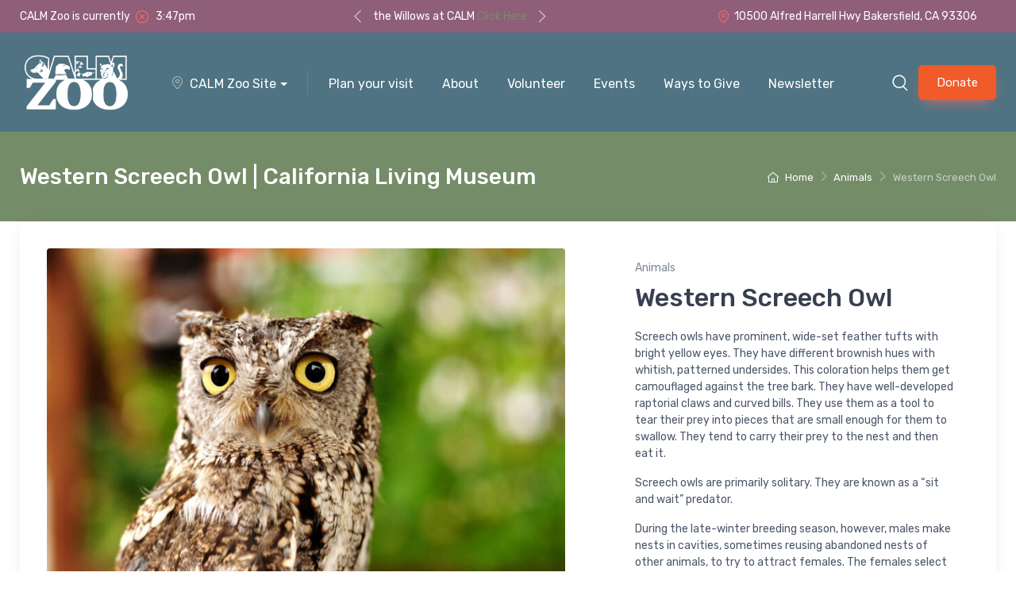

--- FILE ---
content_type: text/html; charset=UTF-8
request_url: https://calmzoo.org/blog/animals/western-screech-owl/
body_size: 13608
content:
<!DOCTYPE html>
<html lang="en-US">
	<head>
		<meta charset="utf-8">
		<title>Western Screech Owl | California Living Museum</title>
		<!-- SEO Meta Tags-->
		<meta name="description" content="The Western screech owl is a small owl native to North and Central America, closely related to the European scops owl and the North American eastern screech owl. The scientific name commemorates the American naturalist Robert">
		<meta name="author" content="California Living Museum">
		<!-- Viewport-->
		<meta name="viewport" content="width=device-width, initial-scale=1">
		<!-- Social: Open Graph, Google +1 -->
		<meta property="og:title" content="Western Screech Owl | California Living Museum"/>
		<meta property="og:url" content="https://calmzoo.org:443/blog/animals/western-screech-owl/"/>
		<meta property="og:image" content="https://calmzoo.org/wp-content/uploads/2016/09/Western-Screech-Owl.jpg"/>
		<meta property="og:site_name" content="California Living Museum"/>
		<meta property="og:locale" content="en-US"/>
		<meta property="og:description" content="The Western screech owl is a small owl native to North and Central America, closely related to the European scops owl and the North American eastern screech owl. The scientific name commemorates the American naturalist Robert"/>
		<meta itemprop="name" content="Western Screech Owl | California Living Museum"/>
		<meta itemprop="image" content="https://calmzoo.org/wp-content/uploads/2016/09/Western-Screech-Owl.jpg"/>
		<!-- Favicon and Touch Icons-->
		<link rel="apple-touch-icon" sizes="180x180" href="https://calmzoo.org/wp-content/uploads/2021/03/favicon-180x180-1.png">
		<link rel="icon" type="image/png" sizes="256x256" href="https://calmzoo.org/wp-content/uploads/2021/03/android-chrome-256x256-1.png">
		<link rel="icon" type="image/png" sizes="192x192" href="https://calmzoo.org/wp-content/uploads/2021/03/android-chrome-192x192-1.png">
		<link rel="icon" type="image/png" sizes="180x180" href="https://calmzoo.org/wp-content/uploads/2021/03/favicon-180x180-1.png">
		<link rel="icon" type="image/png" sizes="32x32" href="https://calmzoo.org/wp-content/uploads/2021/03/favicon-32x32-1.png">
		<link rel="icon" type="image/png" sizes="16x16" href="https://calmzoo.org/wp-content/uploads/2021/03/favicon-16x16-1.png">
		<meta name="msapplication-TileColor" content="#ffffff">
		<meta name="theme-color" content="#ffffff">
		<!-- Vendor Styles including: Font Icons, Plugins, etc.-->
		<link rel="stylesheet" media="screen" href="/wp-content/themes/calm2021/vendor/simplebar/dist/simplebar.min.css"/>
		<link rel="stylesheet" media="screen" href="/wp-content/themes/calm2021/vendor/tiny-slider/dist/tiny-slider.css"/>
		<link rel="stylesheet" media="screen" href="/wp-content/themes/calm2021/vendor/drift-zoom/dist/drift-basic.min.css"/>
		<!-- Main Theme Styles + Bootstrap-->
		<link rel="stylesheet" media="screen" href="/wp-content/themes/calm2021/css/theme.css">
		<style>.bg-opacity-10{--bs-bg-opacity:0.1}.bg-opacity-25{--bs-bg-opacity:0.25}.bg-opacity-50{--bs-bg-opacity:0.5}.bg-opacity-75{--bs-bg-opacity:0.75}.bg-opacity-100{--bs-bg-opacity:1}.rounded{border-radius:.25rem!important}.rounded-0{border-radius:0!important}.rounded-1{border-radius:.2rem!important}.rounded-2{border-radius:.25rem!important}.rounded-3{border-radius:.3rem!important}.rounded-circle{border-radius:50%!important}.rounded-pill{border-radius:50rem!important}.rounded-top{border-top-left-radius:.25rem!important;border-top-right-radius:.25rem!important}.rounded-end{border-top-right-radius:.25rem!important;border-bottom-right-radius:.25rem!important}.rounded-bottom{border-bottom-right-radius:.25rem!important;border-bottom-left-radius:.25rem!important}.rounded-start{border-bottom-left-radius:.25rem!important;border-top-left-radius:.25rem!important}</style>






		<!-- Global site tag (gtag.js) - Google Analytics 4 -->
		<script async src="https://www.googletagmanager.com/gtag/js?id=G-3F93STL49J"></script>
		<script>
			window.dataLayer = window.dataLayer || [];
			function gtag(){dataLayer.push(arguments);}
			gtag('js', new Date());
			gtag('config', 'G-3F93STL49J');
		</script>
		<meta name='robots' content='max-image-preview:large' />
<link rel='dns-prefetch' href='//www.googletagmanager.com' />
<link rel="alternate" title="oEmbed (JSON)" type="application/json+oembed" href="https://calmzoo.org/wp-json/oembed/1.0/embed?url=https%3A%2F%2Fcalmzoo.org%2Fblog%2Fanimals%2Fwestern-screech-owl%2F" />
<link rel="alternate" title="oEmbed (XML)" type="text/xml+oembed" href="https://calmzoo.org/wp-json/oembed/1.0/embed?url=https%3A%2F%2Fcalmzoo.org%2Fblog%2Fanimals%2Fwestern-screech-owl%2F&#038;format=xml" />
<style id='wp-img-auto-sizes-contain-inline-css' type='text/css'>
img:is([sizes=auto i],[sizes^="auto," i]){contain-intrinsic-size:3000px 1500px}
/*# sourceURL=wp-img-auto-sizes-contain-inline-css */
</style>
<style id='wp-emoji-styles-inline-css' type='text/css'>

	img.wp-smiley, img.emoji {
		display: inline !important;
		border: none !important;
		box-shadow: none !important;
		height: 1em !important;
		width: 1em !important;
		margin: 0 0.07em !important;
		vertical-align: -0.1em !important;
		background: none !important;
		padding: 0 !important;
	}
/*# sourceURL=wp-emoji-styles-inline-css */
</style>
<style id='wp-block-library-inline-css' type='text/css'>
:root{--wp-block-synced-color:#7a00df;--wp-block-synced-color--rgb:122,0,223;--wp-bound-block-color:var(--wp-block-synced-color);--wp-editor-canvas-background:#ddd;--wp-admin-theme-color:#007cba;--wp-admin-theme-color--rgb:0,124,186;--wp-admin-theme-color-darker-10:#006ba1;--wp-admin-theme-color-darker-10--rgb:0,107,160.5;--wp-admin-theme-color-darker-20:#005a87;--wp-admin-theme-color-darker-20--rgb:0,90,135;--wp-admin-border-width-focus:2px}@media (min-resolution:192dpi){:root{--wp-admin-border-width-focus:1.5px}}.wp-element-button{cursor:pointer}:root .has-very-light-gray-background-color{background-color:#eee}:root .has-very-dark-gray-background-color{background-color:#313131}:root .has-very-light-gray-color{color:#eee}:root .has-very-dark-gray-color{color:#313131}:root .has-vivid-green-cyan-to-vivid-cyan-blue-gradient-background{background:linear-gradient(135deg,#00d084,#0693e3)}:root .has-purple-crush-gradient-background{background:linear-gradient(135deg,#34e2e4,#4721fb 50%,#ab1dfe)}:root .has-hazy-dawn-gradient-background{background:linear-gradient(135deg,#faaca8,#dad0ec)}:root .has-subdued-olive-gradient-background{background:linear-gradient(135deg,#fafae1,#67a671)}:root .has-atomic-cream-gradient-background{background:linear-gradient(135deg,#fdd79a,#004a59)}:root .has-nightshade-gradient-background{background:linear-gradient(135deg,#330968,#31cdcf)}:root .has-midnight-gradient-background{background:linear-gradient(135deg,#020381,#2874fc)}:root{--wp--preset--font-size--normal:16px;--wp--preset--font-size--huge:42px}.has-regular-font-size{font-size:1em}.has-larger-font-size{font-size:2.625em}.has-normal-font-size{font-size:var(--wp--preset--font-size--normal)}.has-huge-font-size{font-size:var(--wp--preset--font-size--huge)}.has-text-align-center{text-align:center}.has-text-align-left{text-align:left}.has-text-align-right{text-align:right}.has-fit-text{white-space:nowrap!important}#end-resizable-editor-section{display:none}.aligncenter{clear:both}.items-justified-left{justify-content:flex-start}.items-justified-center{justify-content:center}.items-justified-right{justify-content:flex-end}.items-justified-space-between{justify-content:space-between}.screen-reader-text{border:0;clip-path:inset(50%);height:1px;margin:-1px;overflow:hidden;padding:0;position:absolute;width:1px;word-wrap:normal!important}.screen-reader-text:focus{background-color:#ddd;clip-path:none;color:#444;display:block;font-size:1em;height:auto;left:5px;line-height:normal;padding:15px 23px 14px;text-decoration:none;top:5px;width:auto;z-index:100000}html :where(.has-border-color){border-style:solid}html :where([style*=border-top-color]){border-top-style:solid}html :where([style*=border-right-color]){border-right-style:solid}html :where([style*=border-bottom-color]){border-bottom-style:solid}html :where([style*=border-left-color]){border-left-style:solid}html :where([style*=border-width]){border-style:solid}html :where([style*=border-top-width]){border-top-style:solid}html :where([style*=border-right-width]){border-right-style:solid}html :where([style*=border-bottom-width]){border-bottom-style:solid}html :where([style*=border-left-width]){border-left-style:solid}html :where(img[class*=wp-image-]){height:auto;max-width:100%}:where(figure){margin:0 0 1em}html :where(.is-position-sticky){--wp-admin--admin-bar--position-offset:var(--wp-admin--admin-bar--height,0px)}@media screen and (max-width:600px){html :where(.is-position-sticky){--wp-admin--admin-bar--position-offset:0px}}

/*# sourceURL=wp-block-library-inline-css */
</style><style id='global-styles-inline-css' type='text/css'>
:root{--wp--preset--aspect-ratio--square: 1;--wp--preset--aspect-ratio--4-3: 4/3;--wp--preset--aspect-ratio--3-4: 3/4;--wp--preset--aspect-ratio--3-2: 3/2;--wp--preset--aspect-ratio--2-3: 2/3;--wp--preset--aspect-ratio--16-9: 16/9;--wp--preset--aspect-ratio--9-16: 9/16;--wp--preset--color--black: #000000;--wp--preset--color--cyan-bluish-gray: #abb8c3;--wp--preset--color--white: #ffffff;--wp--preset--color--pale-pink: #f78da7;--wp--preset--color--vivid-red: #cf2e2e;--wp--preset--color--luminous-vivid-orange: #ff6900;--wp--preset--color--luminous-vivid-amber: #fcb900;--wp--preset--color--light-green-cyan: #7bdcb5;--wp--preset--color--vivid-green-cyan: #00d084;--wp--preset--color--pale-cyan-blue: #8ed1fc;--wp--preset--color--vivid-cyan-blue: #0693e3;--wp--preset--color--vivid-purple: #9b51e0;--wp--preset--gradient--vivid-cyan-blue-to-vivid-purple: linear-gradient(135deg,rgb(6,147,227) 0%,rgb(155,81,224) 100%);--wp--preset--gradient--light-green-cyan-to-vivid-green-cyan: linear-gradient(135deg,rgb(122,220,180) 0%,rgb(0,208,130) 100%);--wp--preset--gradient--luminous-vivid-amber-to-luminous-vivid-orange: linear-gradient(135deg,rgb(252,185,0) 0%,rgb(255,105,0) 100%);--wp--preset--gradient--luminous-vivid-orange-to-vivid-red: linear-gradient(135deg,rgb(255,105,0) 0%,rgb(207,46,46) 100%);--wp--preset--gradient--very-light-gray-to-cyan-bluish-gray: linear-gradient(135deg,rgb(238,238,238) 0%,rgb(169,184,195) 100%);--wp--preset--gradient--cool-to-warm-spectrum: linear-gradient(135deg,rgb(74,234,220) 0%,rgb(151,120,209) 20%,rgb(207,42,186) 40%,rgb(238,44,130) 60%,rgb(251,105,98) 80%,rgb(254,248,76) 100%);--wp--preset--gradient--blush-light-purple: linear-gradient(135deg,rgb(255,206,236) 0%,rgb(152,150,240) 100%);--wp--preset--gradient--blush-bordeaux: linear-gradient(135deg,rgb(254,205,165) 0%,rgb(254,45,45) 50%,rgb(107,0,62) 100%);--wp--preset--gradient--luminous-dusk: linear-gradient(135deg,rgb(255,203,112) 0%,rgb(199,81,192) 50%,rgb(65,88,208) 100%);--wp--preset--gradient--pale-ocean: linear-gradient(135deg,rgb(255,245,203) 0%,rgb(182,227,212) 50%,rgb(51,167,181) 100%);--wp--preset--gradient--electric-grass: linear-gradient(135deg,rgb(202,248,128) 0%,rgb(113,206,126) 100%);--wp--preset--gradient--midnight: linear-gradient(135deg,rgb(2,3,129) 0%,rgb(40,116,252) 100%);--wp--preset--font-size--small: 13px;--wp--preset--font-size--medium: 20px;--wp--preset--font-size--large: 36px;--wp--preset--font-size--x-large: 42px;--wp--preset--spacing--20: 0.44rem;--wp--preset--spacing--30: 0.67rem;--wp--preset--spacing--40: 1rem;--wp--preset--spacing--50: 1.5rem;--wp--preset--spacing--60: 2.25rem;--wp--preset--spacing--70: 3.38rem;--wp--preset--spacing--80: 5.06rem;--wp--preset--shadow--natural: 6px 6px 9px rgba(0, 0, 0, 0.2);--wp--preset--shadow--deep: 12px 12px 50px rgba(0, 0, 0, 0.4);--wp--preset--shadow--sharp: 6px 6px 0px rgba(0, 0, 0, 0.2);--wp--preset--shadow--outlined: 6px 6px 0px -3px rgb(255, 255, 255), 6px 6px rgb(0, 0, 0);--wp--preset--shadow--crisp: 6px 6px 0px rgb(0, 0, 0);}:where(.is-layout-flex){gap: 0.5em;}:where(.is-layout-grid){gap: 0.5em;}body .is-layout-flex{display: flex;}.is-layout-flex{flex-wrap: wrap;align-items: center;}.is-layout-flex > :is(*, div){margin: 0;}body .is-layout-grid{display: grid;}.is-layout-grid > :is(*, div){margin: 0;}:where(.wp-block-columns.is-layout-flex){gap: 2em;}:where(.wp-block-columns.is-layout-grid){gap: 2em;}:where(.wp-block-post-template.is-layout-flex){gap: 1.25em;}:where(.wp-block-post-template.is-layout-grid){gap: 1.25em;}.has-black-color{color: var(--wp--preset--color--black) !important;}.has-cyan-bluish-gray-color{color: var(--wp--preset--color--cyan-bluish-gray) !important;}.has-white-color{color: var(--wp--preset--color--white) !important;}.has-pale-pink-color{color: var(--wp--preset--color--pale-pink) !important;}.has-vivid-red-color{color: var(--wp--preset--color--vivid-red) !important;}.has-luminous-vivid-orange-color{color: var(--wp--preset--color--luminous-vivid-orange) !important;}.has-luminous-vivid-amber-color{color: var(--wp--preset--color--luminous-vivid-amber) !important;}.has-light-green-cyan-color{color: var(--wp--preset--color--light-green-cyan) !important;}.has-vivid-green-cyan-color{color: var(--wp--preset--color--vivid-green-cyan) !important;}.has-pale-cyan-blue-color{color: var(--wp--preset--color--pale-cyan-blue) !important;}.has-vivid-cyan-blue-color{color: var(--wp--preset--color--vivid-cyan-blue) !important;}.has-vivid-purple-color{color: var(--wp--preset--color--vivid-purple) !important;}.has-black-background-color{background-color: var(--wp--preset--color--black) !important;}.has-cyan-bluish-gray-background-color{background-color: var(--wp--preset--color--cyan-bluish-gray) !important;}.has-white-background-color{background-color: var(--wp--preset--color--white) !important;}.has-pale-pink-background-color{background-color: var(--wp--preset--color--pale-pink) !important;}.has-vivid-red-background-color{background-color: var(--wp--preset--color--vivid-red) !important;}.has-luminous-vivid-orange-background-color{background-color: var(--wp--preset--color--luminous-vivid-orange) !important;}.has-luminous-vivid-amber-background-color{background-color: var(--wp--preset--color--luminous-vivid-amber) !important;}.has-light-green-cyan-background-color{background-color: var(--wp--preset--color--light-green-cyan) !important;}.has-vivid-green-cyan-background-color{background-color: var(--wp--preset--color--vivid-green-cyan) !important;}.has-pale-cyan-blue-background-color{background-color: var(--wp--preset--color--pale-cyan-blue) !important;}.has-vivid-cyan-blue-background-color{background-color: var(--wp--preset--color--vivid-cyan-blue) !important;}.has-vivid-purple-background-color{background-color: var(--wp--preset--color--vivid-purple) !important;}.has-black-border-color{border-color: var(--wp--preset--color--black) !important;}.has-cyan-bluish-gray-border-color{border-color: var(--wp--preset--color--cyan-bluish-gray) !important;}.has-white-border-color{border-color: var(--wp--preset--color--white) !important;}.has-pale-pink-border-color{border-color: var(--wp--preset--color--pale-pink) !important;}.has-vivid-red-border-color{border-color: var(--wp--preset--color--vivid-red) !important;}.has-luminous-vivid-orange-border-color{border-color: var(--wp--preset--color--luminous-vivid-orange) !important;}.has-luminous-vivid-amber-border-color{border-color: var(--wp--preset--color--luminous-vivid-amber) !important;}.has-light-green-cyan-border-color{border-color: var(--wp--preset--color--light-green-cyan) !important;}.has-vivid-green-cyan-border-color{border-color: var(--wp--preset--color--vivid-green-cyan) !important;}.has-pale-cyan-blue-border-color{border-color: var(--wp--preset--color--pale-cyan-blue) !important;}.has-vivid-cyan-blue-border-color{border-color: var(--wp--preset--color--vivid-cyan-blue) !important;}.has-vivid-purple-border-color{border-color: var(--wp--preset--color--vivid-purple) !important;}.has-vivid-cyan-blue-to-vivid-purple-gradient-background{background: var(--wp--preset--gradient--vivid-cyan-blue-to-vivid-purple) !important;}.has-light-green-cyan-to-vivid-green-cyan-gradient-background{background: var(--wp--preset--gradient--light-green-cyan-to-vivid-green-cyan) !important;}.has-luminous-vivid-amber-to-luminous-vivid-orange-gradient-background{background: var(--wp--preset--gradient--luminous-vivid-amber-to-luminous-vivid-orange) !important;}.has-luminous-vivid-orange-to-vivid-red-gradient-background{background: var(--wp--preset--gradient--luminous-vivid-orange-to-vivid-red) !important;}.has-very-light-gray-to-cyan-bluish-gray-gradient-background{background: var(--wp--preset--gradient--very-light-gray-to-cyan-bluish-gray) !important;}.has-cool-to-warm-spectrum-gradient-background{background: var(--wp--preset--gradient--cool-to-warm-spectrum) !important;}.has-blush-light-purple-gradient-background{background: var(--wp--preset--gradient--blush-light-purple) !important;}.has-blush-bordeaux-gradient-background{background: var(--wp--preset--gradient--blush-bordeaux) !important;}.has-luminous-dusk-gradient-background{background: var(--wp--preset--gradient--luminous-dusk) !important;}.has-pale-ocean-gradient-background{background: var(--wp--preset--gradient--pale-ocean) !important;}.has-electric-grass-gradient-background{background: var(--wp--preset--gradient--electric-grass) !important;}.has-midnight-gradient-background{background: var(--wp--preset--gradient--midnight) !important;}.has-small-font-size{font-size: var(--wp--preset--font-size--small) !important;}.has-medium-font-size{font-size: var(--wp--preset--font-size--medium) !important;}.has-large-font-size{font-size: var(--wp--preset--font-size--large) !important;}.has-x-large-font-size{font-size: var(--wp--preset--font-size--x-large) !important;}
/*# sourceURL=global-styles-inline-css */
</style>

<style id='classic-theme-styles-inline-css' type='text/css'>
/*! This file is auto-generated */
.wp-block-button__link{color:#fff;background-color:#32373c;border-radius:9999px;box-shadow:none;text-decoration:none;padding:calc(.667em + 2px) calc(1.333em + 2px);font-size:1.125em}.wp-block-file__button{background:#32373c;color:#fff;text-decoration:none}
/*# sourceURL=/wp-includes/css/classic-themes.min.css */
</style>
<link rel="https://api.w.org/" href="https://calmzoo.org/wp-json/" /><link rel="EditURI" type="application/rsd+xml" title="RSD" href="https://calmzoo.org/xmlrpc.php?rsd" />
<meta name="generator" content="WordPress 6.9" />
<link rel="canonical" href="https://calmzoo.org/blog/animals/western-screech-owl/" />
<link rel='shortlink' href='https://calmzoo.org/?p=350' />
<meta name="generator" content="Site Kit by Google 1.167.0" />	</head>
	<!-- Body-->
	<body class="toolbar-enabled">
<!-- Navbar-->
<div class="topbar topbar-dark bg-darker">
	<div class="container">
		<div class="topbar-text text-white dropdown d-md-none">
			<a class="topbar-link dropdown-toggle" href="#" data-toggle="dropdown">Quick Links</a>
			<ul class="dropdown-menu">
				<li><a class="dropdown-item" href="https://willowsatcalm.org"><i class="czi-arrow-right-circle text-white mr-2"></i>Willows at CALM</a></li>
			</ul>
		</div>
		<div class="topbar-text text-nowrap d-none d-md-inline-block">
			<span class="text-white mr-1">CALM Zoo is currently</span> <i class="czi-close-circle"></i> <span class="text-white">3:47pm</span>
		</div>
		<div class="cz-carousel cz-controls-static d-none d-md-block">
			<div class="cz-carousel-inner" data-carousel-options="{&quot;mode&quot;: &quot;gallery&quot;, &quot;nav&quot;: false}">
	      
				<div class="topbar-text text-white">the Willows at CALM <a href="https://willowsatcalm.org">Click Here</a></div>
				<div class="topbar-text text-white">Become a CALM <a href="https://calmzoo.org/memberships/">Member</a></div>
				<div class="topbar-text text-white">Active United States Military &amp; Vetrans - FREE</div>
			</div>
		</div>
		<div class="ml-3 text-nowrap">
			<a class="topbar-link text-white mr-4 d-none d-md-inline-block" href="https://www.google.com/maps/place/California+Living+Museum/@35.4322965,-118.8853528,15z/data=!4m5!3m4!1s0x0:0x97bf417642bb5e04!8m2!3d35.4322965!4d-118.8853528"><i class="czi-location"></i>10500 Alfred Harrell Hwy Bakersfield, CA 93306</a>
		</div>
	</div>
</div>
<div class="clear"></div>
<header class="navbar d-block navbar-sticky navbar-expand-lg navbar-dark bg-dark">
<!-- Floating Navbar (Transparent version)-->
	<div class="container">
		<a class="navbar-brand d-none d-sm-block mr-4 order-lg-1" href="https://calmzoo.org" style="min-width: 7rem;">
			<img class="navbar-floating-logo" width="142" src="/wp-content/themes/calm2021/assets/img/calm-foot.png" alt="CALM Zoo"/>
			<img class="navbar-stuck-logo" width="142" src="/wp-content/themes/calm2021/assets/img/logo-rev.png" alt="CALM Zoo"/>
		</a>
		<a class="navbar-brand d-sm-none mr-2 order-lg-1" href="https://calmzoo.org" style="min-width: 4.625rem;">
			<img width="74" src="/wp-content/themes/calm2021/assets/img/calm-foot.png" alt="CALM Zoo"/>
		</a>
		<div class="navbar-toolbar d-flex align-items-center order-lg-3">
			<button class="navbar-toggler" type="button" data-toggle="collapse" data-target="#navbarCollapse">
				<span class="navbar-toggler-icon"></span>
			</button>
			<a class="navbar-tool d-none d-lg-flex" href="#searchBox" data-toggle="collapse" role="button" aria-expanded="false" aria-controls="searchBox">
				<span class="navbar-tool-tooltip">Search</span>
				<div class="navbar-tool-icon-box">
					<i class="navbar-tool-icon czi-search"></i>
				</div>
			</a>
			<a href="/donate-to-calm/" class="btn btn-primary btn-block btn-shadow">Donate</a>
		</div>
		<div class="collapse navbar-collapse mr-auto order-lg-2" id="navbarCollapse">
			<!-- Search (mobile)-->
			<div class="d-lg-none p-3">
				<div class="input-group-overlay">
					<div class="input-group-prepend-overlay">
						<span class="input-group-text">
							<i class="czi-search"></i>
						</span>
					</div>
					<input class="form-control prepended-form-control" type="text" placeholder="What do you need?">
				</div>
			</div>
			<!-- Location dropdown-->
			<ul class="navbar-nav mega-nav ml-lg-4 pr-lg-2 mr-lg-2">
				<li class="nav-item dropdown">
					<a class="nav-link text-white dropdown-toggle pl-0" href="#" data-toggle="dropdown"><i class="czi-location mr-2"></i>CALM Zoo Site</a>
					<ul class="dropdown-menu">
						<li><a class="dropdown-item" href="https://calmzoo.org/">CALM Zoo</a></li>
						<li><a class="dropdown-item" href="https://calmholidaylights.org/">Holiday Lights</a></li>
						<li><a class="dropdown-item" href="https://willowsatcalm.org/">Willows at CALM</a></li>
						<li><a class="dropdown-item" href="https://kern.org">Kern County Superintendent of Schools</a></li>
					</ul>
				</li>
			</ul>
			<!-- Primary menu-->
			<ul class="navbar-nav">
				<li class="nav-item dropdown">
					<a class="nav-link dropdown-toggle text-white" href="#" data-toggle="dropdown">Plan your visit</a>
					<div class="dropdown-menu px-2 pl-0 pb-4 bg-white">
						<div class="d-flex flex-wrap flex-md-nowrap">
							<div class="mega-dropdown-column pt-4 px-3" style="width: 12rem;">
                                                                <div class="widget mb-3">
                                                                        <a class="d-block" href="https://calm.vbotickets.com/event/Daily_Summer_Zoo_Admissions/161606" target="_blank">
                                                                                <img class="d-block mx-auto mb-3" width="60" src="/wp-content/themes/calm2021/assets/img/icons/time.png" alt="Hours"/>
                                                                                <h6 class="font-size-base text-center"><span style="color:#000;!important">Hours & Tickets</span></h6>
                                                                        </a>
                                                                </div>
                                                        </div>
							 <div class="mega-dropdown-column pt-4 px-3" style="width: 12rem;">
                                                                <div class="widget mb-3">
                                                                        <a class="d-block" href="https://calmzoo.org/experiences/">
                                                                                <img class="d-block mx-auto mb-3" width="60" src="/wp-content/themes/calm2021/assets/img/icons/xper.png" alt="Experiences"/>
                                                                                <h6 class="font-size-base text-center"><span style="color:#000;!important">Experiences</span></h6>
                                                                        </a>
                                                                </div>
                                                        </div>

							<div class="mega-dropdown-column pt-4 px-3" style="width: 12rem;">
								<div class="widget mb-3">
									<a class="d-block" href="https://calmzoo.org/memberships/">
										<img class="d-block mx-auto mb-3" width="60" src="/wp-content/themes/calm2021/assets/img/icons/faq.png" alt="FAQ"/>
										<h6 class="font-size-base text-center"><span style="color:#000;!important">Memberships</span></h6>
									</a>
								</div>
							</div>
						</div>
						<div class="d-flex flex-wrap flex-md-nowrap">
							<div class="mega-dropdown-column pt-4 px-3" style="width: 12rem;">
								<div class="widget mb-3">
									<a class="d-block" href="https://calmzoo.org/wp-content/uploads/2023/02/CALM_VisGuideMAP_1022.pdf">
										<img class="d-block mx-auto mb-3" width="60" src="/wp-content/themes/calm2021/assets/img/icons/map.png" alt="Maps"/>
										<h6 class="font-size-base text-center"><span style="color:#000;!important">Maps</span></h6>
									</a>
								</div>
							</div>
							<div class="mega-dropdown-column pt-4 px-3" style="width: 12rem;">
								<div class="widget mb-3">
									<a class="d-block" href="https://calmzoo.org/animals/">
										<img class="d-block mx-auto mb-3" width="60" src="/wp-content/themes/calm2021/assets/img/icons/animals.png" alt="Animals"/>
										<h6 class="font-size-base text-center"><span style="color:#000;!important">Animals</span></h6>
									</a>
								</div>
							</div>
							<div class="mega-dropdown-column pt-4 px-3" style="width: 12rem;">
								<div class="widget mb-3">
									<a class="d-block" href="https://calmzoo.org/field-trips/">
										<img class="d-block mx-auto mb-3" width="60" src="/wp-content/themes/calm2021/assets/img/icons/events.png" alt="Events"/>
										<h6 class="font-size-base text-center"><span style="color:#000;!important">Field Trips</span></h6>
									</a>
								</div>
							</div>
						</div>
						<div class="d-flex flex-wrap flex-md-nowrap">
							<div class="mega-dropdown-column pt-4 px-3" style="width: 12rem;">
								<div class="widget mb-3">
									<a class="d-block" href="https://calmzoo.org/rentals/">
										<img class="d-block mx-auto mb-3" width="60" src="/wp-content/themes/calm2021/assets/img/icons/xper.png" alt="Experiences"/>
										<h6 class="font-size-base text-center"><span style="color:#000;!important">Birthday Packages</span></h6>
									</a>
								</div>
							</div>
							<div class="mega-dropdown-column pt-4 px-3" style="width: 12rem;">
								<div class="widget mb-3">
									<a class="d-block" href="https://willowsatcalm.org/">
										<img class="d-block mx-auto mb-3" width="60" src="/wp-content/themes/calm2021/assets/img/icons/rent.png" alt="Rentals"/>
										<h6 class="font-size-base text-center"><span style="color:#000;!important">Weddings</span></h6>
									</a>
								</div>
							</div>
							<div class="mega-dropdown-column pt-4 px-3" style="width: 12rem;">
								<div class="widget mb-3">
									<a class="d-block" href="https://willowsatcalm.org/">
										<img class="d-block mx-auto mb-3" width="60" src="/wp-content/themes/calm2021/assets/img/icons/4merch.png" alt="Merch"/>
										<h6 class="font-size-base text-center"><span style="color:#000;!important">Corporate Events</span></h6>
									</a>
								</div>
							</div>
						</div>
					</div>
				</li>




<li class="nav-item dropdown"><a class="nav-link dropdown-toggle text-white" href="https://calmzoo.org/about/" data-toggle="dropdown">About</a>
                <ul class="dropdown-menu">                  
                  <li><a class="dropdown-item" href="https://calmzoo.org/wp-content/uploads/2024/06/Final-CALM-Master-Plan.pdf">CALM Zoo Master Plan</a></li>
                  <li><a class="dropdown-item" href="https://calmzoo.org/history/">History</a></li>
                  <li><a class="dropdown-item" href="https://calmzoo.org/cwrc/">CWRC</a></li>
                  <li><a class="dropdown-item" href="https://calmzoo.org/calm-foundation/">Board</a></li>
                  <li><a class="dropdown-item" href="https://calmzoo.org/wp-content/uploads/2024/03/CALM_commemorative-opty-form24_iv.pdf">Commemorative Opportunities</a></li>
                  <li><a class="dropdown-item" href="https://calmzoo.org/contact-us/">Contact Us</a></li>
                </ul>
              </li>


				<li class="nav-item"><a class="nav-link text-white" href="https://calmzoo.org/volunteer/">Volunteer</a></li>
				<li class="nav-item"><a class="nav-link text-white" href="https://calmzoo.org/events/">Events</a></li>
				<li class="nav-item"><a class="nav-link text-white" href="https://calmzoo.org/donate/">Ways to Give</a></li>
				<li class="nav-item"><a class="nav-link text-white" href="https://www.flipsnack.com/AE5BDF86AED/crittercapers_nov-2025" target="_blank">Newsletter</a></li>
			</ul>
		</div>
	</div>
	<!-- Search collapse-->
	<div class="search-box collapse" id="searchBox">
		<div class="container py-2">
			<div class="input-group-overlay">
				<div class="input-group-prepend-overlay">
					<span class="input-group-text"><i class="czi-search"></i></span>
				</div>
				<input class="form-control prepended-form-control" type="text" placeholder="What are you looking for?">
			</div>
		</div>
	</div>
</header>
<div class="bg-primary py-4">
	<div class="container d-lg-flex justify-content-between py-2 py-lg-3">
		<div class="order-lg-2 mb-3 mb-lg-0 pt-lg-2">
			<nav aria-label="breadcrumb">
				<ol class="breadcrumb flex-lg-nowrap justify-content-center justify-content-lg-start">
					<span class="text-black"><nav aria-label="breadcrumb">
	<ol class="breadcrumb breadcrumb-light flex-lg-nowrap justify-content-center justify-content-lg-start">
<li class="breadcrumb-item"><a class="text-nowrap" href="https://calmzoo.org"><i class="czi-home"></i> Home</a></li><li class="breadcrumb-item"><a href="https://calmzoo.org/animals/">Animals</a></li><li class="breadcrumb-item text-nowrap active" aria-current="page">Western Screech Owl</li>	</ol>
</nav>
</span>
				</ol>
			</nav>
		</div>
		<div class="order-lg-1 pr-lg-4 text-center text-lg-left">
			<h1 class="h3 text-white mb-0">Western Screech Owl | California Living Museum</h1>
		</div>
	</div>
</div>
<!-- Page title-->
<div class="container mb-0 pb-3">
	<div class="bg-light box-shadow-lg rounded-lg overflow-hidden">
		<section class="row no-gutters mx-n2 pb-5 mb-xl-3">
			<div class="col-xl-7 px-2 mb-3">
				<div class="h-100 bg-light rounded-lg p-4">
					<div class="cz-product-gallery">
						<div class="cz-preview order-sm-2">
							<img src="https://calmzoo.org/wp-content/uploads/2016/09/Western-Screech-Owl-750x500.jpg" alt="Western Screech Owl" class="rounded">
						</div>
					</div>
				</div>
			</div>
			<div class="col-xl-5 px-2 mb-3">
				<div class="h-100 bg-light rounded-lg py-5 px-4 px-sm-5">
					<a class="product-meta d-block font-size-sm pb-2" href="#">Animals</a>
					<h1 class="h2">Western Screech Owl</h1>
					<h6></h6>
					<ul class="list-unstyled font-size-sm pt-2 mb-0">
						<li><p>Screech owls have prominent, wide-set feather tufts with bright yellow eyes. They have different brownish hues with whitish, patterned undersides. This coloration helps them get camouflaged against the tree bark. They have well-developed raptorial claws and curved bills. They use them as a tool to tear their prey into pieces that are small enough for them to swallow. They tend to carry their prey to the nest and then eat it.</p>
<p>Screech owls are primarily solitary. They are known as a “sit and wait” predator.</p>
<p>During the late-winter breeding season, however, males make nests in cavities, sometimes reusing abandoned nests of other animals, to try to attract females. The females select their mate based on the quality of the cavity and the food located inside. During the incubation period, the male feeds the female.</p>
<p>The normal territorial call is not a hoot as with some owls, but a trill consisting of more than 4 individual calls per second given in rapid succession (although the sound does not resemble screeching or screaming).</p>
</li>
					</ul>
				</div>
			</div>
		</section>
	</div>
</div>
<div class="container mb-0 pb-3">
	<div class="bg-light box-shadow-lg rounded-lg overflow-hidden">
		<div class="row">
			<!-- Content-->
			<section class="col-lg-9 pt-2 pt-lg-4 pb-4 mb-3">
				<div class="pt-2 px-4 pr-lg-0 pl-xl-5">
					<div class="media-body text-center text-sm-left">
						<div class="row">
							<div class="col-12 col-md-4 mb-4">
								<div class="card" style="max-width:300px;">
									<img src="https://calmzoo.org/wp-content/uploads/2016/10/01-01.jpg" class="card-img-top" alt="Click to learn more about the Acorn Woodpecker">
									<div class="card-body text-center">
										<h5 class="card-title">Acorn Woodpecker</h5>
										<a href="https://calmzoo.org/blog/animals/acorn-woodpecker/" class="btn btn-sm btn-outline-primary text-center">View Animal</a>
									</div>
								</div>
							</div>
							<div class="col-12 col-md-4 mb-4">
								<div class="card" style="max-width:300px;">
									<img src="https://calmzoo.org/wp-content/uploads/2016/10/02-01.jpg" class="card-img-top" alt="Click to learn more about the American Kestrel">
									<div class="card-body text-center">
										<h5 class="card-title">American Kestrel</h5>
										<a href="https://calmzoo.org/blog/animals/american-kestrel/" class="btn btn-sm btn-outline-primary text-center">View Animal</a>
									</div>
								</div>
							</div>
							<div class="col-12 col-md-4 mb-4">
								<div class="card" style="max-width:300px;">
									<img src="https://calmzoo.org/wp-content/uploads/2016/10/14-01.jpg" class="card-img-top" alt="Click to learn more about the American White Pelican">
									<div class="card-body text-center">
										<h5 class="card-title">American White Pelican</h5>
										<a href="https://calmzoo.org/blog/animals/american-white-pelican/" class="btn btn-sm btn-outline-primary text-center">View Animal</a>
									</div>
								</div>
							</div>
							<div class="col-12 col-md-4 mb-4">
								<div class="card" style="max-width:300px;">
									<img src="https://calmzoo.org/wp-content/uploads/2021/12/badger.jpg" class="card-img-top" alt="Click to learn more about the Badger">
									<div class="card-body text-center">
										<h5 class="card-title">Badger</h5>
										<a href="https://calmzoo.org/blog/animals/badger/" class="btn btn-sm btn-outline-primary text-center">View Animal</a>
									</div>
								</div>
							</div>
							<div class="col-12 col-md-4 mb-4">
								<div class="card" style="max-width:300px;">
									<img src="https://calmzoo.org/wp-content/uploads/2016/10/baldEagle_800.jpg" class="card-img-top" alt="Click to learn more about the Bald Eagle">
									<div class="card-body text-center">
										<h5 class="card-title">Bald Eagle</h5>
										<a href="https://calmzoo.org/blog/animals/bald-eagle/" class="btn btn-sm btn-outline-primary text-center">View Animal</a>
									</div>
								</div>
							</div>
							<div class="col-12 col-md-4 mb-4">
								<div class="card" style="max-width:300px;">
									<img src="https://calmzoo.org/wp-content/uploads/2016/10/15-01.jpg" class="card-img-top" alt="Click to learn more about the Barn Owl">
									<div class="card-body text-center">
										<h5 class="card-title">Barn Owl</h5>
										<a href="https://calmzoo.org/blog/animals/barn-owl/" class="btn btn-sm btn-outline-primary text-center">View Animal</a>
									</div>
								</div>
							</div>
							<div class="col-12 col-md-4 mb-4">
								<div class="card" style="max-width:300px;">
									<img src="https://calmzoo.org/wp-content/uploads/2016/10/16-01.jpg" class="card-img-top" alt="Click to learn more about the Black Bear">
									<div class="card-body text-center">
										<h5 class="card-title">Black Bear</h5>
										<a href="https://calmzoo.org/blog/animals/black-bear/" class="btn btn-sm btn-outline-primary text-center">View Animal</a>
									</div>
								</div>
							</div>
							<div class="col-12 col-md-4 mb-4">
								<div class="card" style="max-width:300px;">
									<img src="https://calmzoo.org/wp-content/uploads/2016/10/17-01.jpg" class="card-img-top" alt="Click to learn more about the Black Tailed Mule Deer">
									<div class="card-body text-center">
										<h5 class="card-title">Black Tailed Mule Deer</h5>
										<a href="https://calmzoo.org/blog/animals/black-tailed-mule-deer/" class="btn btn-sm btn-outline-primary text-center">View Animal</a>
									</div>
								</div>
							</div>
							<div class="col-12 col-md-4 mb-4">
								<div class="card" style="max-width:300px;">
									<img src="https://calmzoo.org/wp-content/uploads/2016/10/10-01.jpg" class="card-img-top" alt="Click to learn more about the Black-Crowned Night Heron">
									<div class="card-body text-center">
										<h5 class="card-title">Black-Crowned Night Heron</h5>
										<a href="https://calmzoo.org/blog/animals/black-crowned-night-heron/" class="btn btn-sm btn-outline-primary text-center">View Animal</a>
									</div>
								</div>
							</div>
							<div class="col-12 col-md-4 mb-4">
								<div class="card" style="max-width:300px;">
									<img src="https://calmzoo.org/wp-content/uploads/2016/10/04-01.jpg" class="card-img-top" alt="Click to learn more about the Bobcat">
									<div class="card-body text-center">
										<h5 class="card-title">Bobcat</h5>
										<a href="https://calmzoo.org/blog/animals/bobcat/" class="btn btn-sm btn-outline-primary text-center">View Animal</a>
									</div>
								</div>
							</div>
							<div class="col-12 col-md-4 mb-4">
								<div class="card" style="max-width:300px;">
									<img src="https://calmzoo.org/wp-content/uploads/2016/11/condor.jpg" class="card-img-top" alt="Click to learn more about the California Condor">
									<div class="card-body text-center">
										<h5 class="card-title">California Condor</h5>
										<a href="https://calmzoo.org/blog/animals/california-condor/" class="btn btn-sm btn-outline-primary text-center">View Animal</a>
									</div>
								</div>
							</div>
							<div class="col-12 col-md-4 mb-4">
								<div class="card" style="max-width:300px;">
									<img src="https://calmzoo.org/wp-content/uploads/2016/10/09-01.jpg" class="card-img-top" alt="Click to learn more about the Canada Goose">
									<div class="card-body text-center">
										<h5 class="card-title">Canada Goose</h5>
										<a href="https://calmzoo.org/blog/animals/canada-goose/" class="btn btn-sm btn-outline-primary text-center">View Animal</a>
									</div>
								</div>
							</div>
							<div class="col-12 col-md-4 mb-4">
								<div class="card" style="max-width:300px;">
									<img src="https://calmzoo.org/wp-content/uploads/2016/10/08-01.jpg" class="card-img-top" alt="Click to learn more about the Coyote">
									<div class="card-body text-center">
										<h5 class="card-title">Coyote</h5>
										<a href="https://calmzoo.org/blog/animals/coyote/" class="btn btn-sm btn-outline-primary text-center">View Animal</a>
									</div>
								</div>
							</div>
							<div class="col-12 col-md-4 mb-4">
								<div class="card" style="max-width:300px;">
									<img src="https://calmzoo.org/wp-content/uploads/2016/10/21-01.jpg" class="card-img-top" alt="Click to learn more about the Crow">
									<div class="card-body text-center">
										<h5 class="card-title">Crow</h5>
										<a href="https://calmzoo.org/blog/animals/crow/" class="btn btn-sm btn-outline-primary text-center">View Animal</a>
									</div>
								</div>
							</div>
							<div class="col-12 col-md-4 mb-4">
								<div class="card" style="max-width:300px;">
									<img src="https://calmzoo.org/wp-content/uploads/2016/10/22-01.jpg" class="card-img-top" alt="Click to learn more about the Desert Bighorn Sheep">
									<div class="card-body text-center">
										<h5 class="card-title">Desert Bighorn Sheep</h5>
										<a href="https://calmzoo.org/blog/animals/desert-bighorn-sheep/" class="btn btn-sm btn-outline-primary text-center">View Animal</a>
									</div>
								</div>
							</div>
							<div class="col-12 col-md-4 mb-4">
								<div class="card" style="max-width:300px;">
									<img src="https://calmzoo.org/wp-content/uploads/2016/10/07-01.jpg" class="card-img-top" alt="Click to learn more about the Desert Tortoise">
									<div class="card-body text-center">
										<h5 class="card-title">Desert Tortoise</h5>
										<a href="https://calmzoo.org/blog/animals/desert-tortoise/" class="btn btn-sm btn-outline-primary text-center">View Animal</a>
									</div>
								</div>
							</div>
							<div class="col-12 col-md-4 mb-4">
								<div class="card" style="max-width:300px;">
									<img src="https://calmzoo.org/wp-content/uploads/2016/10/24-01.jpg" class="card-img-top" alt="Click to learn more about the Ferruginous Hawk">
									<div class="card-body text-center">
										<h5 class="card-title">Ferruginous Hawk</h5>
										<a href="https://calmzoo.org/blog/animals/ferruginous-hawk/" class="btn btn-sm btn-outline-primary text-center">View Animal</a>
									</div>
								</div>
							</div>
							<div class="col-12 col-md-4 mb-4">
								<div class="card" style="max-width:300px;">
									<img src="https://calmzoo.org/wp-content/uploads/2016/10/26-01.jpg" class="card-img-top" alt="Click to learn more about the Golden Eagle">
									<div class="card-body text-center">
										<h5 class="card-title">Golden Eagle</h5>
										<a href="https://calmzoo.org/blog/animals/golden-eagle/" class="btn btn-sm btn-outline-primary text-center">View Animal</a>
									</div>
								</div>
							</div>
							<div class="col-12 col-md-4 mb-4">
								<div class="card" style="max-width:300px;">
									<img src="https://calmzoo.org/wp-content/uploads/2016/09/greyfox.jpg" class="card-img-top" alt="Click to learn more about the Gray Fox">
									<div class="card-body text-center">
										<h5 class="card-title">Gray Fox</h5>
										<a href="https://calmzoo.org/blog/animals/gray-fox/" class="btn btn-sm btn-outline-primary text-center">View Animal</a>
									</div>
								</div>
							</div>
							<div class="col-12 col-md-4 mb-4">
								<div class="card" style="max-width:300px;">
									<img src="https://calmzoo.org/wp-content/uploads/2016/10/28-01.jpg" class="card-img-top" alt="Click to learn more about the Great Horned Owl">
									<div class="card-body text-center">
										<h5 class="card-title">Great Horned Owl</h5>
										<a href="https://calmzoo.org/blog/animals/great-horned-owl/" class="btn btn-sm btn-outline-primary text-center">View Animal</a>
									</div>
								</div>
							</div>
							<div class="col-12 col-md-4 mb-4">
								<div class="card" style="max-width:300px;">
									<img src="https://calmzoo.org/wp-content/uploads/2016/11/mallards.jpg" class="card-img-top" alt="Click to learn more about the Mallard">
									<div class="card-body text-center">
										<h5 class="card-title">Mallard</h5>
										<a href="https://calmzoo.org/blog/animals/mallard/" class="btn btn-sm btn-outline-primary text-center">View Animal</a>
									</div>
								</div>
							</div>
							<div class="col-12 col-md-4 mb-4">
								<div class="card" style="max-width:300px;">
									<img src="https://calmzoo.org/wp-content/uploads/2016/10/29-01.jpg" class="card-img-top" alt="Click to learn more about the Mountain Lion">
									<div class="card-body text-center">
										<h5 class="card-title">Mountain Lion</h5>
										<a href="https://calmzoo.org/blog/animals/mountain-lion/" class="btn btn-sm btn-outline-primary text-center">View Animal</a>
									</div>
								</div>
							</div>
							<div class="col-12 col-md-4 mb-4">
								<div class="card" style="max-width:300px;">
									<img src="https://calmzoo.org/wp-content/uploads/2016/10/30-01.jpg" class="card-img-top" alt="Click to learn more about the Opossum">
									<div class="card-body text-center">
										<h5 class="card-title">Opossum</h5>
										<a href="https://calmzoo.org/blog/animals/opossum/" class="btn btn-sm btn-outline-primary text-center">View Animal</a>
									</div>
								</div>
							</div>
							<div class="col-12 col-md-4 mb-4">
								<div class="card" style="max-width:300px;">
									<img src="https://calmzoo.org/wp-content/uploads/2016/11/porcupine.jpg" class="card-img-top" alt="Click to learn more about the Porcupine">
									<div class="card-body text-center">
										<h5 class="card-title">Porcupine</h5>
										<a href="https://calmzoo.org/blog/animals/porcupine/" class="btn btn-sm btn-outline-primary text-center">View Animal</a>
									</div>
								</div>
							</div>
							<div class="col-12 col-md-4 mb-4">
								<div class="card" style="max-width:300px;">
									<img src="https://calmzoo.org/wp-content/uploads/2016/10/31-01.jpg" class="card-img-top" alt="Click to learn more about the Red Fox">
									<div class="card-body text-center">
										<h5 class="card-title">Red Fox</h5>
										<a href="https://calmzoo.org/blog/animals/red-fox/" class="btn btn-sm btn-outline-primary text-center">View Animal</a>
									</div>
								</div>
							</div>
							<div class="col-12 col-md-4 mb-4">
								<div class="card" style="max-width:300px;">
									<img src="https://calmzoo.org/wp-content/uploads/2016/10/32-01.jpg" class="card-img-top" alt="Click to learn more about the Red Shouldered Hawk">
									<div class="card-body text-center">
										<h5 class="card-title">Red Shouldered Hawk</h5>
										<a href="https://calmzoo.org/blog/animals/red-shouldered-hawk/" class="btn btn-sm btn-outline-primary text-center">View Animal</a>
									</div>
								</div>
							</div>
							<div class="col-12 col-md-4 mb-4">
								<div class="card" style="max-width:300px;">
									<img src="https://calmzoo.org/wp-content/uploads/2016/10/33-01.jpg" class="card-img-top" alt="Click to learn more about the Red-Tailed Hawk">
									<div class="card-body text-center">
										<h5 class="card-title">Red-Tailed Hawk</h5>
										<a href="https://calmzoo.org/blog/animals/red-tailed-hawk/" class="btn btn-sm btn-outline-primary text-center">View Animal</a>
									</div>
								</div>
							</div>
							<div class="col-12 col-md-4 mb-4">
								<div class="card" style="max-width:300px;">
									<img src="https://calmzoo.org/wp-content/uploads/2016/11/ringtail.jpg" class="card-img-top" alt="Click to learn more about the Ringtail Cat">
									<div class="card-body text-center">
										<h5 class="card-title">Ringtail Cat</h5>
										<a href="https://calmzoo.org/blog/animals/ringtail-cat/" class="btn btn-sm btn-outline-primary text-center">View Animal</a>
									</div>
								</div>
							</div>
							<div class="col-12 col-md-4 mb-4">
								<div class="card" style="max-width:300px;">
									<img src="https://calmzoo.org/wp-content/uploads/2016/10/36-01.jpg" class="card-img-top" alt="Click to learn more about the San Joaquin Kit Fox">
									<div class="card-body text-center">
										<h5 class="card-title">San Joaquin Kit Fox</h5>
										<a href="https://calmzoo.org/blog/animals/san-joaquin-kit-fox/" class="btn btn-sm btn-outline-primary text-center">View Animal</a>
									</div>
								</div>
							</div>
							<div class="col-12 col-md-4 mb-4">
								<div class="card" style="max-width:300px;">
									<img src="https://calmzoo.org/wp-content/uploads/2016/10/06-01.jpg" class="card-img-top" alt="Click to learn more about the Turkey Vulture">
									<div class="card-body text-center">
										<h5 class="card-title">Turkey Vulture</h5>
										<a href="https://calmzoo.org/blog/animals/turkey-vulture/" class="btn btn-sm btn-outline-primary text-center">View Animal</a>
									</div>
								</div>
							</div>
							<div class="col-12 col-md-4 mb-4">
								<div class="card" style="max-width:300px;">
									<img src="https://calmzoo.org/wp-content/uploads/2016/10/38-01.jpg" class="card-img-top" alt="Click to learn more about the Western Screech Owl">
									<div class="card-body text-center">
										<h5 class="card-title">Western Screech Owl</h5>
										<a href="https://calmzoo.org/blog/animals/western-screech-owl/" class="btn btn-sm btn-outline-primary text-center">View Animal</a>
									</div>
								</div>
							</div>
							<div class="col-12 col-md-4 mb-4">
								<div class="card" style="max-width:300px;">
									<img src="https://calmzoo.org/wp-content/uploads/2016/10/39-01.jpg" class="card-img-top" alt="Click to learn more about the Western Scrub-Jay">
									<div class="card-body text-center">
										<h5 class="card-title">Western Scrub-Jay</h5>
										<a href="https://calmzoo.org/blog/animals/western-scrub-jay/" class="btn btn-sm btn-outline-primary text-center">View Animal</a>
									</div>
								</div>
							</div>
						</div>
					</div>
				</div>
			</section>
			<!-- Sidebar-->
			<aside class="col-lg-3">
				<hr class="d-lg-none">
				<div class="cz-sidebar-static h-100 ml-auto border-left">
					<div class="text-center mb-4 pb-3">
						<div class="list-group">
							<a href="https://calmzoo.org/" class="list-group-item list-group-item-action" title="Home">Home</a>
							<a href="https://www.flipsnack.com/AE5BDF86AED/november-22-calm-critter-capers/full-view.html" class="list-group-item list-group-item-action" title="Newsletter">Newsletter</a>
							<a href="https://calmzoo.org/cwrc/" class="list-group-item list-group-item-action" title="California Wildlife Rehab">California Wildlife Rehab</a>
							<a href="https://calmzoo.org/animals/" class="list-group-item list-group-item-action" title="Animals">Animals</a>
							<a href="https://calmzoo.org/events/" class="list-group-item list-group-item-action" title="Events">Events</a>
							<a href="https://calmzoo.org/experiences/" class="list-group-item list-group-item-action" title="Experiences">Experiences</a>
							<a href="#" class="list-group-item list-group-item-action" title="Zoo Map (coming soon..)">Zoo Map (coming soon..)</a>
							<a href="https://calmzoo.org/memberships/" class="list-group-item list-group-item-action" title="Memberships">Memberships</a>
							<a href="https://calmzoo.org/rentals/" class="list-group-item list-group-item-action" title="Rentals">Rentals</a>
							<a href="https://calmzoo.org/volunteers/" class="list-group-item list-group-item-action" title="Volunteer">Volunteer</a>
							<a href="https://calmzoo.org/calm-foundation/" class="list-group-item list-group-item-action" title="CALM Foundation">CALM Foundation</a>
						</div>
					</div>
					<div class="mx-auto"><a href="https://calmzoo.org/cwrc/"><img src="https://calmzoo.org/cwrc/wp-content/uploads/sites/2/2021/04/logo-dark.png" class="img-responsive" style="max-width:200px;"></a></div>
				</div>
			</aside>
		</div>
	</div>
</div>
<!-- Footer: Social -->
<section class="container-fluid px-0">
	<div class="row no-gutters">
		<div class="col-md-6">
			<a class="card border-0 rounded-0 text-decoration-none py-md-4 bg-faded-info" href="https://www.facebook.com/calmzoo/">
				<div class="card-body text-center">
					<i class="czi-facebook h3 mt-2 mb-4 text-info"></i>
					<h3 class="h5 mb-1">Find us on Facebook</h3>
					<p class="text-muted font-size-sm">Latest information on events and happenings at the Zoo</p>
				</div>
			</a>
		</div>
		<div class="col-md-6">
			<a class="card border-0 rounded-0 text-decoration-none py-md-4 bg-faded-accent" href="https://www.instagram.com/visitcalmzoo/">
				<div class="card-body text-center">
					<i class="czi-instagram h3 mt-2 mb-4 text-accent"></i>
					<h3 class="h5 mb-1">Follow CALM Zoo on Instagram</h3>
					<p class="text-muted font-size-sm">@visitcalmzoo</p>
				</div>
			</a>
		</div>
	</div>
</section>
<!-- Footer: Main -->
<footer>
	<div class="pt-5 bg-dark">
		<div class="container">
			<div class="row">
				<div class="col-md-3 text-left text-md-left mb-1">
					<div class="text-nowrap mb-4 mx-auto">
						<center>
							<a class="d-inline-block align-middle mt-n1 mr-3" href="https://www.visitcalifornia.com/?utm_source=dmo_site&utm_campaign=affiliate_program" target="_blank"><img class="d-block" width="300" src="https://calmzoo.org/wp-content/uploads/2025/04/VCA_logo-w.png" alt="Visit California logo"/></a>
						</center>
					</div>
				</div>
				<div class="col-md-3 text-center text-md-left mb-1">
					<div class="text-nowrap mb-4 mx-auto">
						<center>
							<a class="d-inline-block align-middle mt-n1 mr-3" href="https://zooassociation.org/"><img class="d-block" width="160" src="https://calmzoo.org/wp-content/uploads/2024/05/ZAA-logo-with-tagline-white.png" alt="ZAA logo with tagline white"/></a>
						</center>
					</div>
				</div>
				<div class="col-md-3 text-left text-md-left mb-1">
					<div class="text-nowrap mb-4 mx-auto">
						<center>
							<a class="d-inline-block align-middle mt-n1 mr-3" href="#"><img class="d-block" width="160" src="https://calmzoo.org/wp-content/uploads/2024/05/2023-Favorite.png" alt="2023 Best of Favorite logo"/></a>
						</center>
					</div>
				</div>
				<div class="col-md-3 text-left text-md-left mb-1">
					<div class="text-nowrap mb-4 mx-auto">
						<center>
							<a class="d-inline-block align-middle mt-n1 mr-3" href="#"><img class="d-block" width="160" src="https://calmzoo.org/wp-content/uploads/2024/05/TBC-Hall-of-Fame.png" alt="Best of Hall of Fame logo"/></a>
						</center>
					</div>
				</div>
			</div>
			<hr class="hr-light pb-0 mb-3">


<div class="row col-12">

<center>
<a class="d-inline-block align-middle mt-3 mb-3" href="https://calmzoo.org"><img class="d-block" width="200" src="https://calmzoo.org/wp-content/themes/calm2021/assets/img/calm-foot.png" alt="California Living Museum logo"/></a>
</center>


</div>



			<div class="row">
				<div class="col-md-6 text-center text-md-left mb-0">
					<div class="widget widget-links widget-light">
						<ul class="widget-list d-flex flex-wrap justify-content-center justify-content-md-start">
							<li class="widget-list-item mr-4"><a class="widget-list-link font-size-ms" href="https://calmzoo.org/calm-foundation/" title="CALM Foundation">CALM Foundation</a></li>
							<li class="widget-list-item mr-4"><a class="widget-list-link font-size-ms" href="https://calmzoo.org/donate-to-calm/" title="Donate to CALM">Donate to CALM</a></li>
							<li class="widget-list-item mr-4"><a class="widget-list-link font-size-ms" href="https://calmzoo.org/memberships/" title="Memberships">Memberships</a></li>
						</ul>
					</div>
					<div class="pb-1 pt-2 font-size-xs text-light opacity-50 text-center text-md-left">
						<p class="fs-xs">Disclaimer: By providing your contact information to CALM Zoo, I acknowledge and give my explicit consent to be contacted via SMS and receive emails for various purposes, which may include marketing and promotional content. Message and data rates may apply. Message frequency may vary. Reply STOP to opt out. Reply HELP for more information.</p>
<p class="fs-xs">Privacy Statement: No mobile information will be shared with third parties/affiliates for marketing purposes. All the above categories exclude text messaging originator opt-in data and consent; this information will not be shared with any third parties.</p> 
						<p>
							<a href="https://goo.gl/maps/24twcCH3yNQejCST9" class="text-white underline" target="_blank" rel="noopener"><u>
								10500 Alfred Harrell Hwy 								Bakersfield, 								CA 								93306 							</u></a>
							<br>&copy; All rights reserved. Kern County Superintendent of Schools
						</p>
					</div>
				</div>
				<div class="col-md-6 text-center text-md-right mb-1">
					<div class="mb-3">



							<a class="social-btn sb-light sb-facebook ml-2 mb-2" href="https://www.facebook.com/calmzoo/"><i class="czi-facebook"></i></a>
							<a class="social-btn sb-light sb-instagram ml-2 mb-2" href="https://www.instagram.com/visitcalmzoo/"><i class="czi-instagram"></i></a>
							<a class="btn btn-primary btn-pill ml-2" href="/donate-to-calm/">Donate</a>
					</div>
				</div>
			</div>
		</div>		 
	</div>
</footer>
<!-- noModal -->
<div class="modal" tabindex="-1" id="noModal">
	<div class="modal-dialog ">
		<div class="modal-content">
			<div class="modal-header">
				<h5 class="modal-title">CALM Zoo HolidayLights - November 29, 2025 – January 3, 2026</h5>
				<button type="button" class="close" data-dismiss="modal" aria-label="Close"><span aria-hidden="true">&times;</span></button>
			</div>
			<div class="modal-body">
				<center><p><a href="https://calmfoundation.vbotickets.com/event/2025_HolidayLights_at_CALM_Presented_by_Adventist_Health/166299" target="_blank"><img decoding="async" loading="lazy" src="https://calmholidaylights.org/wp-content/themes/calmholidaylights2024/assets/img/HL25-LOGO-blue.png" alt="25-26 CALM Zoo HolidayLights" class="img-fluid rounded-3" ></a></p>
<p class="mb-2"><a href="https://calmfoundation.vbotickets.com/event/2025_HolidayLights_at_CALM_Presented_by_Adventist_Health/166299" class="btn btn-lg btn-danger" target="_blank">Buy HolidayLights<br /> Tickets Here</a></p>

<p><a href="https://calmfoundation.vbotickets.com/event/New_Years_Eve_Extravaganza_with_Mento_Buru/166279" class="btn btn-lg btn-success" target="_blank">Buy NYE Extravaganza<br /> Tickets Here</a></p>
</center>

			</div>
			<div class="modal-footer">
				<button type="button" class="btn btn-secondary" data-dismiss="modal">Close</button>
			</div>
		</div>
	</div>
</div>
 <script>
 onclick="RollerCheckout.show()"
</script>
<!-- /noModal -->
		<!-- Toolbar for handheld devices-->
		<div class="cz-handheld-toolbar">
			<div class="d-table table-fixed w-100">
				<a class="d-table-cell cz-handheld-toolbar-item" href="#navbarCollapse" data-toggle="collapse" onclick="window.scrollTo(0, 0)"><span class="cz-handheld-toolbar-icon"><i class="czi-menu"></i></span><span class="cz-handheld-toolbar-label">Menu</span></a>
			</div>
		</div>
		<div class="gallery-item"></div>
		<!-- Back To Top Button-->
		<a class="btn-scroll-top" href="#top" data-scroll><span class="btn-scroll-top-tooltip text-muted font-size-sm mr-2">Top</span><i class="btn-scroll-top-icon czi-arrow-up">   </i></a>
		<!-- Vendor scrits: js libraries and plugins-->
		<script src="/wp-content/themes/calm2021/vendor/jquery/dist/jquery.slim.min.js"></script>
		<script src="/wp-content/themes/calm2021/vendor/bootstrap/dist/js/bootstrap.bundle.min.js"></script>
		<script src="/wp-content/themes/calm2021/vendor/bs-custom-file-input/dist/bs-custom-file-input.min.js"></script>
		<script src="/wp-content/themes/calm2021/vendor/simplebar/dist/simplebar.min.js"></script>
		<script src="/wp-content/themes/calm2021/vendor/tiny-slider/dist/min/tiny-slider.js"></script>
		<script src="/wp-content/themes/calm2021/vendor/smooth-scroll/dist/smooth-scroll.polyfills.min.js"></script>
		<script src="/wp-content/themes/calm2021/lightgallery.min.js"></script>
		<!-- Main theme script-->
		<script src="/wp-content/themes/calm2021/js/theme.min.js"></script>

<!-- Meta Pixel Code -->
<script>
!function(f,b,e,v,n,t,s)
{if(f.fbq)return;n=f.fbq=function(){n.callMethod?
n.callMethod.apply(n,arguments):n.queue.push(arguments)};
if(!f._fbq)f._fbq=n;n.push=n;n.loaded=!0;n.version='2.0';
n.queue=[];t=b.createElement(e);t.async=!0;
t.src=v;s=b.getElementsByTagName(e)[0];
s.parentNode.insertBefore(t,s)}(window, document,'script',
'https://connect.facebook.net/en_US/fbevents.js');
fbq('init', '852209950578634');
fbq('track', 'PageView');
</script>
<noscript><img height="1" width="1" style="display:none"
src="https://www.facebook.com/tr?id=852209950578634&ev=PageView&noscript=1"
/></noscript>
<!-- End Meta Pixel Code -->


 <script type="text/javascript">
	// Redirect page based off id=kcsos_redirect, grab url attribute from url=''
	if( document.getElementById( "calm_redirect" ) !== null ){
		if( document.getElementById( "calm_redirect" ).getAttribute( "url" ) !== null ){
			var calm_redirect = document.getElementById( "calm_redirect" ).getAttribute( "url" );
			window.location.replace( calm_redirect );
		}
	}
                </script>



		<script>
			// Webteam aka The JG
			jQuery( document ).ready( function() {
				// Modal: One per 24 hours
				var now = ( new Date() ).getTime();
				var onePer24 = 0;
				var onePer24Str = localStorage["onePer24"];
				if( onePer24Str ){
					onePer24 = parseInt(onePer24Str, 10);
				}
				if( now - onePer24 > 1*48*60*60*1000 ){
					if( jQuery( "#modalOnePer24" ).length > 0 ){
						jQuery( "#modalOnePer24" ).delay( 2500 ).modal();
					}
				}
				localStorage["onePer24"] = ""+now;

				// Modal: Every page view
				if( jQuery( "#modalEvery" ).length > 0 ){
					jQuery( "#modalEvery" ).delay( 2500 ).modal();
				}
			});
		</script>
		<script type="speculationrules">
{"prefetch":[{"source":"document","where":{"and":[{"href_matches":"/*"},{"not":{"href_matches":["/wp-*.php","/wp-admin/*","/wp-content/uploads/*","/wp-content/*","/wp-content/plugins/*","/wp-content/themes/calm2021/*","/*\\?(.+)"]}},{"not":{"selector_matches":"a[rel~=\"nofollow\"]"}},{"not":{"selector_matches":".no-prefetch, .no-prefetch a"}}]},"eagerness":"conservative"}]}
</script>
<script id="wp-emoji-settings" type="application/json">
{"baseUrl":"https://s.w.org/images/core/emoji/17.0.2/72x72/","ext":".png","svgUrl":"https://s.w.org/images/core/emoji/17.0.2/svg/","svgExt":".svg","source":{"concatemoji":"https://calmzoo.org/wp-includes/js/wp-emoji-release.min.js?ver=6.9"}}
</script>
<script type="module">
/* <![CDATA[ */
/*! This file is auto-generated */
const a=JSON.parse(document.getElementById("wp-emoji-settings").textContent),o=(window._wpemojiSettings=a,"wpEmojiSettingsSupports"),s=["flag","emoji"];function i(e){try{var t={supportTests:e,timestamp:(new Date).valueOf()};sessionStorage.setItem(o,JSON.stringify(t))}catch(e){}}function c(e,t,n){e.clearRect(0,0,e.canvas.width,e.canvas.height),e.fillText(t,0,0);t=new Uint32Array(e.getImageData(0,0,e.canvas.width,e.canvas.height).data);e.clearRect(0,0,e.canvas.width,e.canvas.height),e.fillText(n,0,0);const a=new Uint32Array(e.getImageData(0,0,e.canvas.width,e.canvas.height).data);return t.every((e,t)=>e===a[t])}function p(e,t){e.clearRect(0,0,e.canvas.width,e.canvas.height),e.fillText(t,0,0);var n=e.getImageData(16,16,1,1);for(let e=0;e<n.data.length;e++)if(0!==n.data[e])return!1;return!0}function u(e,t,n,a){switch(t){case"flag":return n(e,"\ud83c\udff3\ufe0f\u200d\u26a7\ufe0f","\ud83c\udff3\ufe0f\u200b\u26a7\ufe0f")?!1:!n(e,"\ud83c\udde8\ud83c\uddf6","\ud83c\udde8\u200b\ud83c\uddf6")&&!n(e,"\ud83c\udff4\udb40\udc67\udb40\udc62\udb40\udc65\udb40\udc6e\udb40\udc67\udb40\udc7f","\ud83c\udff4\u200b\udb40\udc67\u200b\udb40\udc62\u200b\udb40\udc65\u200b\udb40\udc6e\u200b\udb40\udc67\u200b\udb40\udc7f");case"emoji":return!a(e,"\ud83e\u1fac8")}return!1}function f(e,t,n,a){let r;const o=(r="undefined"!=typeof WorkerGlobalScope&&self instanceof WorkerGlobalScope?new OffscreenCanvas(300,150):document.createElement("canvas")).getContext("2d",{willReadFrequently:!0}),s=(o.textBaseline="top",o.font="600 32px Arial",{});return e.forEach(e=>{s[e]=t(o,e,n,a)}),s}function r(e){var t=document.createElement("script");t.src=e,t.defer=!0,document.head.appendChild(t)}a.supports={everything:!0,everythingExceptFlag:!0},new Promise(t=>{let n=function(){try{var e=JSON.parse(sessionStorage.getItem(o));if("object"==typeof e&&"number"==typeof e.timestamp&&(new Date).valueOf()<e.timestamp+604800&&"object"==typeof e.supportTests)return e.supportTests}catch(e){}return null}();if(!n){if("undefined"!=typeof Worker&&"undefined"!=typeof OffscreenCanvas&&"undefined"!=typeof URL&&URL.createObjectURL&&"undefined"!=typeof Blob)try{var e="postMessage("+f.toString()+"("+[JSON.stringify(s),u.toString(),c.toString(),p.toString()].join(",")+"));",a=new Blob([e],{type:"text/javascript"});const r=new Worker(URL.createObjectURL(a),{name:"wpTestEmojiSupports"});return void(r.onmessage=e=>{i(n=e.data),r.terminate(),t(n)})}catch(e){}i(n=f(s,u,c,p))}t(n)}).then(e=>{for(const n in e)a.supports[n]=e[n],a.supports.everything=a.supports.everything&&a.supports[n],"flag"!==n&&(a.supports.everythingExceptFlag=a.supports.everythingExceptFlag&&a.supports[n]);var t;a.supports.everythingExceptFlag=a.supports.everythingExceptFlag&&!a.supports.flag,a.supports.everything||((t=a.source||{}).concatemoji?r(t.concatemoji):t.wpemoji&&t.twemoji&&(r(t.twemoji),r(t.wpemoji)))});
//# sourceURL=https://calmzoo.org/wp-includes/js/wp-emoji-loader.min.js
/* ]]> */
</script>
	</body>
</html>
